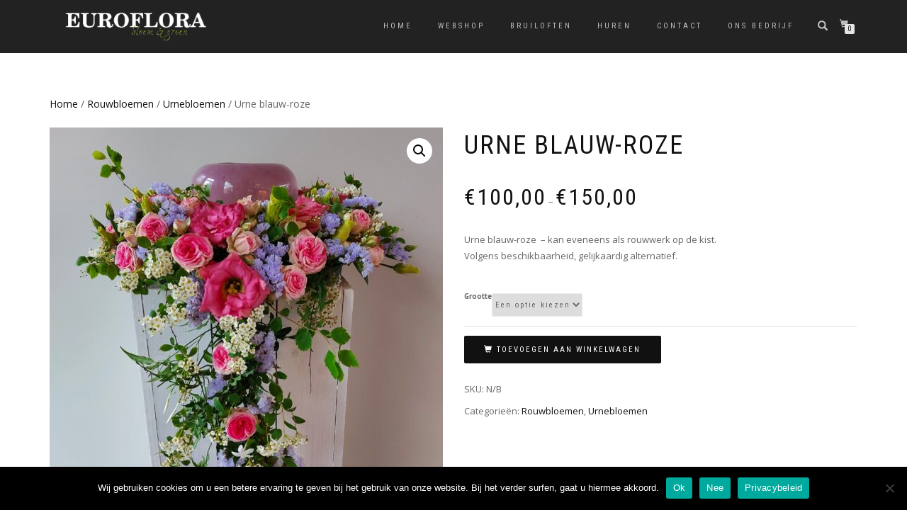

--- FILE ---
content_type: text/html; charset=UTF-8
request_url: https://www.euroflora-veurne.be/product/urne-blauw-roze/
body_size: 15416
content:
<!DOCTYPE html>
<html lang="nl-BE">
<head>
<meta charset="UTF-8">
<meta name="viewport" content="width=device-width, initial-scale=1, maximum-scale=1">
<link rel="profile" href="http://gmpg.org/xfn/11">

<title>Urne blauw-roze</title>
<meta name='robots' content='max-image-preview:large' />
	<style>img:is([sizes="auto" i], [sizes^="auto," i]) { contain-intrinsic-size: 3000px 1500px }</style>
	<link rel='dns-prefetch' href='//use.fontawesome.com' />
<link rel="alternate" type="application/rss+xml" title=" &raquo; feed" href="https://www.euroflora-veurne.be/feed/" />
<link rel="alternate" type="application/rss+xml" title=" &raquo; reactiesfeed" href="https://www.euroflora-veurne.be/comments/feed/" />
<script type="text/javascript">
/* <![CDATA[ */
window._wpemojiSettings = {"baseUrl":"https:\/\/s.w.org\/images\/core\/emoji\/16.0.1\/72x72\/","ext":".png","svgUrl":"https:\/\/s.w.org\/images\/core\/emoji\/16.0.1\/svg\/","svgExt":".svg","source":{"concatemoji":"https:\/\/www.euroflora-veurne.be\/wp-includes\/js\/wp-emoji-release.min.js?ver=6.8.3"}};
/*! This file is auto-generated */
!function(s,n){var o,i,e;function c(e){try{var t={supportTests:e,timestamp:(new Date).valueOf()};sessionStorage.setItem(o,JSON.stringify(t))}catch(e){}}function p(e,t,n){e.clearRect(0,0,e.canvas.width,e.canvas.height),e.fillText(t,0,0);var t=new Uint32Array(e.getImageData(0,0,e.canvas.width,e.canvas.height).data),a=(e.clearRect(0,0,e.canvas.width,e.canvas.height),e.fillText(n,0,0),new Uint32Array(e.getImageData(0,0,e.canvas.width,e.canvas.height).data));return t.every(function(e,t){return e===a[t]})}function u(e,t){e.clearRect(0,0,e.canvas.width,e.canvas.height),e.fillText(t,0,0);for(var n=e.getImageData(16,16,1,1),a=0;a<n.data.length;a++)if(0!==n.data[a])return!1;return!0}function f(e,t,n,a){switch(t){case"flag":return n(e,"\ud83c\udff3\ufe0f\u200d\u26a7\ufe0f","\ud83c\udff3\ufe0f\u200b\u26a7\ufe0f")?!1:!n(e,"\ud83c\udde8\ud83c\uddf6","\ud83c\udde8\u200b\ud83c\uddf6")&&!n(e,"\ud83c\udff4\udb40\udc67\udb40\udc62\udb40\udc65\udb40\udc6e\udb40\udc67\udb40\udc7f","\ud83c\udff4\u200b\udb40\udc67\u200b\udb40\udc62\u200b\udb40\udc65\u200b\udb40\udc6e\u200b\udb40\udc67\u200b\udb40\udc7f");case"emoji":return!a(e,"\ud83e\udedf")}return!1}function g(e,t,n,a){var r="undefined"!=typeof WorkerGlobalScope&&self instanceof WorkerGlobalScope?new OffscreenCanvas(300,150):s.createElement("canvas"),o=r.getContext("2d",{willReadFrequently:!0}),i=(o.textBaseline="top",o.font="600 32px Arial",{});return e.forEach(function(e){i[e]=t(o,e,n,a)}),i}function t(e){var t=s.createElement("script");t.src=e,t.defer=!0,s.head.appendChild(t)}"undefined"!=typeof Promise&&(o="wpEmojiSettingsSupports",i=["flag","emoji"],n.supports={everything:!0,everythingExceptFlag:!0},e=new Promise(function(e){s.addEventListener("DOMContentLoaded",e,{once:!0})}),new Promise(function(t){var n=function(){try{var e=JSON.parse(sessionStorage.getItem(o));if("object"==typeof e&&"number"==typeof e.timestamp&&(new Date).valueOf()<e.timestamp+604800&&"object"==typeof e.supportTests)return e.supportTests}catch(e){}return null}();if(!n){if("undefined"!=typeof Worker&&"undefined"!=typeof OffscreenCanvas&&"undefined"!=typeof URL&&URL.createObjectURL&&"undefined"!=typeof Blob)try{var e="postMessage("+g.toString()+"("+[JSON.stringify(i),f.toString(),p.toString(),u.toString()].join(",")+"));",a=new Blob([e],{type:"text/javascript"}),r=new Worker(URL.createObjectURL(a),{name:"wpTestEmojiSupports"});return void(r.onmessage=function(e){c(n=e.data),r.terminate(),t(n)})}catch(e){}c(n=g(i,f,p,u))}t(n)}).then(function(e){for(var t in e)n.supports[t]=e[t],n.supports.everything=n.supports.everything&&n.supports[t],"flag"!==t&&(n.supports.everythingExceptFlag=n.supports.everythingExceptFlag&&n.supports[t]);n.supports.everythingExceptFlag=n.supports.everythingExceptFlag&&!n.supports.flag,n.DOMReady=!1,n.readyCallback=function(){n.DOMReady=!0}}).then(function(){return e}).then(function(){var e;n.supports.everything||(n.readyCallback(),(e=n.source||{}).concatemoji?t(e.concatemoji):e.wpemoji&&e.twemoji&&(t(e.twemoji),t(e.wpemoji)))}))}((window,document),window._wpemojiSettings);
/* ]]> */
</script>
<style id='wp-emoji-styles-inline-css' type='text/css'>

	img.wp-smiley, img.emoji {
		display: inline !important;
		border: none !important;
		box-shadow: none !important;
		height: 1em !important;
		width: 1em !important;
		margin: 0 0.07em !important;
		vertical-align: -0.1em !important;
		background: none !important;
		padding: 0 !important;
	}
</style>
<link rel='stylesheet' id='wp-block-library-css' href='https://www.euroflora-veurne.be/wp-includes/css/dist/block-library/style.min.css?ver=6.8.3' type='text/css' media='all' />
<style id='classic-theme-styles-inline-css' type='text/css'>
/*! This file is auto-generated */
.wp-block-button__link{color:#fff;background-color:#32373c;border-radius:9999px;box-shadow:none;text-decoration:none;padding:calc(.667em + 2px) calc(1.333em + 2px);font-size:1.125em}.wp-block-file__button{background:#32373c;color:#fff;text-decoration:none}
</style>
<style id='global-styles-inline-css' type='text/css'>
:root{--wp--preset--aspect-ratio--square: 1;--wp--preset--aspect-ratio--4-3: 4/3;--wp--preset--aspect-ratio--3-4: 3/4;--wp--preset--aspect-ratio--3-2: 3/2;--wp--preset--aspect-ratio--2-3: 2/3;--wp--preset--aspect-ratio--16-9: 16/9;--wp--preset--aspect-ratio--9-16: 9/16;--wp--preset--color--black: #000000;--wp--preset--color--cyan-bluish-gray: #abb8c3;--wp--preset--color--white: #ffffff;--wp--preset--color--pale-pink: #f78da7;--wp--preset--color--vivid-red: #cf2e2e;--wp--preset--color--luminous-vivid-orange: #ff6900;--wp--preset--color--luminous-vivid-amber: #fcb900;--wp--preset--color--light-green-cyan: #7bdcb5;--wp--preset--color--vivid-green-cyan: #00d084;--wp--preset--color--pale-cyan-blue: #8ed1fc;--wp--preset--color--vivid-cyan-blue: #0693e3;--wp--preset--color--vivid-purple: #9b51e0;--wp--preset--gradient--vivid-cyan-blue-to-vivid-purple: linear-gradient(135deg,rgba(6,147,227,1) 0%,rgb(155,81,224) 100%);--wp--preset--gradient--light-green-cyan-to-vivid-green-cyan: linear-gradient(135deg,rgb(122,220,180) 0%,rgb(0,208,130) 100%);--wp--preset--gradient--luminous-vivid-amber-to-luminous-vivid-orange: linear-gradient(135deg,rgba(252,185,0,1) 0%,rgba(255,105,0,1) 100%);--wp--preset--gradient--luminous-vivid-orange-to-vivid-red: linear-gradient(135deg,rgba(255,105,0,1) 0%,rgb(207,46,46) 100%);--wp--preset--gradient--very-light-gray-to-cyan-bluish-gray: linear-gradient(135deg,rgb(238,238,238) 0%,rgb(169,184,195) 100%);--wp--preset--gradient--cool-to-warm-spectrum: linear-gradient(135deg,rgb(74,234,220) 0%,rgb(151,120,209) 20%,rgb(207,42,186) 40%,rgb(238,44,130) 60%,rgb(251,105,98) 80%,rgb(254,248,76) 100%);--wp--preset--gradient--blush-light-purple: linear-gradient(135deg,rgb(255,206,236) 0%,rgb(152,150,240) 100%);--wp--preset--gradient--blush-bordeaux: linear-gradient(135deg,rgb(254,205,165) 0%,rgb(254,45,45) 50%,rgb(107,0,62) 100%);--wp--preset--gradient--luminous-dusk: linear-gradient(135deg,rgb(255,203,112) 0%,rgb(199,81,192) 50%,rgb(65,88,208) 100%);--wp--preset--gradient--pale-ocean: linear-gradient(135deg,rgb(255,245,203) 0%,rgb(182,227,212) 50%,rgb(51,167,181) 100%);--wp--preset--gradient--electric-grass: linear-gradient(135deg,rgb(202,248,128) 0%,rgb(113,206,126) 100%);--wp--preset--gradient--midnight: linear-gradient(135deg,rgb(2,3,129) 0%,rgb(40,116,252) 100%);--wp--preset--font-size--small: 13px;--wp--preset--font-size--medium: 20px;--wp--preset--font-size--large: 36px;--wp--preset--font-size--x-large: 42px;--wp--preset--spacing--20: 0.44rem;--wp--preset--spacing--30: 0.67rem;--wp--preset--spacing--40: 1rem;--wp--preset--spacing--50: 1.5rem;--wp--preset--spacing--60: 2.25rem;--wp--preset--spacing--70: 3.38rem;--wp--preset--spacing--80: 5.06rem;--wp--preset--shadow--natural: 6px 6px 9px rgba(0, 0, 0, 0.2);--wp--preset--shadow--deep: 12px 12px 50px rgba(0, 0, 0, 0.4);--wp--preset--shadow--sharp: 6px 6px 0px rgba(0, 0, 0, 0.2);--wp--preset--shadow--outlined: 6px 6px 0px -3px rgba(255, 255, 255, 1), 6px 6px rgba(0, 0, 0, 1);--wp--preset--shadow--crisp: 6px 6px 0px rgba(0, 0, 0, 1);}:where(.is-layout-flex){gap: 0.5em;}:where(.is-layout-grid){gap: 0.5em;}body .is-layout-flex{display: flex;}.is-layout-flex{flex-wrap: wrap;align-items: center;}.is-layout-flex > :is(*, div){margin: 0;}body .is-layout-grid{display: grid;}.is-layout-grid > :is(*, div){margin: 0;}:where(.wp-block-columns.is-layout-flex){gap: 2em;}:where(.wp-block-columns.is-layout-grid){gap: 2em;}:where(.wp-block-post-template.is-layout-flex){gap: 1.25em;}:where(.wp-block-post-template.is-layout-grid){gap: 1.25em;}.has-black-color{color: var(--wp--preset--color--black) !important;}.has-cyan-bluish-gray-color{color: var(--wp--preset--color--cyan-bluish-gray) !important;}.has-white-color{color: var(--wp--preset--color--white) !important;}.has-pale-pink-color{color: var(--wp--preset--color--pale-pink) !important;}.has-vivid-red-color{color: var(--wp--preset--color--vivid-red) !important;}.has-luminous-vivid-orange-color{color: var(--wp--preset--color--luminous-vivid-orange) !important;}.has-luminous-vivid-amber-color{color: var(--wp--preset--color--luminous-vivid-amber) !important;}.has-light-green-cyan-color{color: var(--wp--preset--color--light-green-cyan) !important;}.has-vivid-green-cyan-color{color: var(--wp--preset--color--vivid-green-cyan) !important;}.has-pale-cyan-blue-color{color: var(--wp--preset--color--pale-cyan-blue) !important;}.has-vivid-cyan-blue-color{color: var(--wp--preset--color--vivid-cyan-blue) !important;}.has-vivid-purple-color{color: var(--wp--preset--color--vivid-purple) !important;}.has-black-background-color{background-color: var(--wp--preset--color--black) !important;}.has-cyan-bluish-gray-background-color{background-color: var(--wp--preset--color--cyan-bluish-gray) !important;}.has-white-background-color{background-color: var(--wp--preset--color--white) !important;}.has-pale-pink-background-color{background-color: var(--wp--preset--color--pale-pink) !important;}.has-vivid-red-background-color{background-color: var(--wp--preset--color--vivid-red) !important;}.has-luminous-vivid-orange-background-color{background-color: var(--wp--preset--color--luminous-vivid-orange) !important;}.has-luminous-vivid-amber-background-color{background-color: var(--wp--preset--color--luminous-vivid-amber) !important;}.has-light-green-cyan-background-color{background-color: var(--wp--preset--color--light-green-cyan) !important;}.has-vivid-green-cyan-background-color{background-color: var(--wp--preset--color--vivid-green-cyan) !important;}.has-pale-cyan-blue-background-color{background-color: var(--wp--preset--color--pale-cyan-blue) !important;}.has-vivid-cyan-blue-background-color{background-color: var(--wp--preset--color--vivid-cyan-blue) !important;}.has-vivid-purple-background-color{background-color: var(--wp--preset--color--vivid-purple) !important;}.has-black-border-color{border-color: var(--wp--preset--color--black) !important;}.has-cyan-bluish-gray-border-color{border-color: var(--wp--preset--color--cyan-bluish-gray) !important;}.has-white-border-color{border-color: var(--wp--preset--color--white) !important;}.has-pale-pink-border-color{border-color: var(--wp--preset--color--pale-pink) !important;}.has-vivid-red-border-color{border-color: var(--wp--preset--color--vivid-red) !important;}.has-luminous-vivid-orange-border-color{border-color: var(--wp--preset--color--luminous-vivid-orange) !important;}.has-luminous-vivid-amber-border-color{border-color: var(--wp--preset--color--luminous-vivid-amber) !important;}.has-light-green-cyan-border-color{border-color: var(--wp--preset--color--light-green-cyan) !important;}.has-vivid-green-cyan-border-color{border-color: var(--wp--preset--color--vivid-green-cyan) !important;}.has-pale-cyan-blue-border-color{border-color: var(--wp--preset--color--pale-cyan-blue) !important;}.has-vivid-cyan-blue-border-color{border-color: var(--wp--preset--color--vivid-cyan-blue) !important;}.has-vivid-purple-border-color{border-color: var(--wp--preset--color--vivid-purple) !important;}.has-vivid-cyan-blue-to-vivid-purple-gradient-background{background: var(--wp--preset--gradient--vivid-cyan-blue-to-vivid-purple) !important;}.has-light-green-cyan-to-vivid-green-cyan-gradient-background{background: var(--wp--preset--gradient--light-green-cyan-to-vivid-green-cyan) !important;}.has-luminous-vivid-amber-to-luminous-vivid-orange-gradient-background{background: var(--wp--preset--gradient--luminous-vivid-amber-to-luminous-vivid-orange) !important;}.has-luminous-vivid-orange-to-vivid-red-gradient-background{background: var(--wp--preset--gradient--luminous-vivid-orange-to-vivid-red) !important;}.has-very-light-gray-to-cyan-bluish-gray-gradient-background{background: var(--wp--preset--gradient--very-light-gray-to-cyan-bluish-gray) !important;}.has-cool-to-warm-spectrum-gradient-background{background: var(--wp--preset--gradient--cool-to-warm-spectrum) !important;}.has-blush-light-purple-gradient-background{background: var(--wp--preset--gradient--blush-light-purple) !important;}.has-blush-bordeaux-gradient-background{background: var(--wp--preset--gradient--blush-bordeaux) !important;}.has-luminous-dusk-gradient-background{background: var(--wp--preset--gradient--luminous-dusk) !important;}.has-pale-ocean-gradient-background{background: var(--wp--preset--gradient--pale-ocean) !important;}.has-electric-grass-gradient-background{background: var(--wp--preset--gradient--electric-grass) !important;}.has-midnight-gradient-background{background: var(--wp--preset--gradient--midnight) !important;}.has-small-font-size{font-size: var(--wp--preset--font-size--small) !important;}.has-medium-font-size{font-size: var(--wp--preset--font-size--medium) !important;}.has-large-font-size{font-size: var(--wp--preset--font-size--large) !important;}.has-x-large-font-size{font-size: var(--wp--preset--font-size--x-large) !important;}
:where(.wp-block-post-template.is-layout-flex){gap: 1.25em;}:where(.wp-block-post-template.is-layout-grid){gap: 1.25em;}
:where(.wp-block-columns.is-layout-flex){gap: 2em;}:where(.wp-block-columns.is-layout-grid){gap: 2em;}
:root :where(.wp-block-pullquote){font-size: 1.5em;line-height: 1.6;}
</style>
<link rel='stylesheet' id='cookie-notice-front-css' href='https://www.euroflora-veurne.be/wp-content/plugins/cookie-notice/css/front.min.css?ver=2.5.7' type='text/css' media='all' />
<link rel='stylesheet' id='wcpa-datetime-css' href='https://www.euroflora-veurne.be/wp-content/plugins/woo-custom-product-addons-pro/assets/plugins/datetimepicker/jquery.datetimepicker.min.css?ver=3.9.2' type='text/css' media='all' />
<link rel='stylesheet' id='wcpa-colorpicker-css' href='https://www.euroflora-veurne.be/wp-content/plugins/woo-custom-product-addons-pro/assets/plugins/spectrum/spectrum.min.css?ver=3.9.2' type='text/css' media='all' />
<link rel='stylesheet' id='wcpa-frontend-css' href='https://www.euroflora-veurne.be/wp-content/plugins/woo-custom-product-addons-pro/assets/css/frontend.min.css?ver=3.9.2' type='text/css' media='all' />
<link rel='stylesheet' id='photoswipe-css' href='https://www.euroflora-veurne.be/wp-content/plugins/woocommerce/assets/css/photoswipe/photoswipe.min.css?ver=10.2.3' type='text/css' media='all' />
<link rel='stylesheet' id='photoswipe-default-skin-css' href='https://www.euroflora-veurne.be/wp-content/plugins/woocommerce/assets/css/photoswipe/default-skin/default-skin.min.css?ver=10.2.3' type='text/css' media='all' />
<style id='woocommerce-inline-inline-css' type='text/css'>
.woocommerce form .form-row .required { visibility: visible; }
</style>
<link rel='stylesheet' id='brands-styles-css' href='https://www.euroflora-veurne.be/wp-content/plugins/woocommerce/assets/css/brands.css?ver=10.2.3' type='text/css' media='all' />
<link rel='stylesheet' id='bootstrap-css' href='https://www.euroflora-veurne.be/wp-content/themes/shop-isle/assets/bootstrap/css/bootstrap.min.css?ver=20120208' type='text/css' media='all' />
<link rel='stylesheet' id='magnific-popup-css' href='https://www.euroflora-veurne.be/wp-content/themes/shop-isle/assets/css/vendor/magnific-popup.min.css?ver=20120208' type='text/css' media='all' />
<link rel='stylesheet' id='flexslider-css' href='https://www.euroflora-veurne.be/wp-content/themes/shop-isle/assets/css/vendor/flexslider.min.css?ver=20120208' type='text/css' media='all' />
<link rel='stylesheet' id='owl-carousel-css' href='https://www.euroflora-veurne.be/wp-content/themes/shop-isle/assets/css/vendor/owl.carousel.min.css?ver=2.1.7' type='text/css' media='all' />
<link rel='stylesheet' id='shop-isle-animate-css' href='https://www.euroflora-veurne.be/wp-content/themes/shop-isle/assets/css/vendor/animate.min.css?ver=20120208' type='text/css' media='all' />
<link rel='stylesheet' id='shop-isle-main-style-css' href='https://www.euroflora-veurne.be/wp-content/themes/shop-isle/assets/css/style.min.css?ver=1.1.60' type='text/css' media='all' />
<link rel='stylesheet' id='shop-isle-style-css' href='https://www.euroflora-veurne.be/wp-content/themes/shop-isle/style.css?ver=1.1.60' type='text/css' media='all' />
<link rel='stylesheet' id='shop-isle-woocommerce-brands-style-css' href='https://www.euroflora-veurne.be/wp-content/themes/shop-isle/inc/woocommerce/css/brands.css?ver=6.8.3' type='text/css' media='all' />
<link rel='stylesheet' id='bfa-font-awesome-css' href='https://use.fontawesome.com/releases/v5.15.4/css/all.css?ver=2.0.3' type='text/css' media='all' />
<link rel='stylesheet' id='bfa-font-awesome-v4-shim-css' href='https://use.fontawesome.com/releases/v5.15.4/css/v4-shims.css?ver=2.0.3' type='text/css' media='all' />
<style id='bfa-font-awesome-v4-shim-inline-css' type='text/css'>

			@font-face {
				font-family: 'FontAwesome';
				src: url('https://use.fontawesome.com/releases/v5.15.4/webfonts/fa-brands-400.eot'),
				url('https://use.fontawesome.com/releases/v5.15.4/webfonts/fa-brands-400.eot?#iefix') format('embedded-opentype'),
				url('https://use.fontawesome.com/releases/v5.15.4/webfonts/fa-brands-400.woff2') format('woff2'),
				url('https://use.fontawesome.com/releases/v5.15.4/webfonts/fa-brands-400.woff') format('woff'),
				url('https://use.fontawesome.com/releases/v5.15.4/webfonts/fa-brands-400.ttf') format('truetype'),
				url('https://use.fontawesome.com/releases/v5.15.4/webfonts/fa-brands-400.svg#fontawesome') format('svg');
			}

			@font-face {
				font-family: 'FontAwesome';
				src: url('https://use.fontawesome.com/releases/v5.15.4/webfonts/fa-solid-900.eot'),
				url('https://use.fontawesome.com/releases/v5.15.4/webfonts/fa-solid-900.eot?#iefix') format('embedded-opentype'),
				url('https://use.fontawesome.com/releases/v5.15.4/webfonts/fa-solid-900.woff2') format('woff2'),
				url('https://use.fontawesome.com/releases/v5.15.4/webfonts/fa-solid-900.woff') format('woff'),
				url('https://use.fontawesome.com/releases/v5.15.4/webfonts/fa-solid-900.ttf') format('truetype'),
				url('https://use.fontawesome.com/releases/v5.15.4/webfonts/fa-solid-900.svg#fontawesome') format('svg');
			}

			@font-face {
				font-family: 'FontAwesome';
				src: url('https://use.fontawesome.com/releases/v5.15.4/webfonts/fa-regular-400.eot'),
				url('https://use.fontawesome.com/releases/v5.15.4/webfonts/fa-regular-400.eot?#iefix') format('embedded-opentype'),
				url('https://use.fontawesome.com/releases/v5.15.4/webfonts/fa-regular-400.woff2') format('woff2'),
				url('https://use.fontawesome.com/releases/v5.15.4/webfonts/fa-regular-400.woff') format('woff'),
				url('https://use.fontawesome.com/releases/v5.15.4/webfonts/fa-regular-400.ttf') format('truetype'),
				url('https://use.fontawesome.com/releases/v5.15.4/webfonts/fa-regular-400.svg#fontawesome') format('svg');
				unicode-range: U+F004-F005,U+F007,U+F017,U+F022,U+F024,U+F02E,U+F03E,U+F044,U+F057-F059,U+F06E,U+F070,U+F075,U+F07B-F07C,U+F080,U+F086,U+F089,U+F094,U+F09D,U+F0A0,U+F0A4-F0A7,U+F0C5,U+F0C7-F0C8,U+F0E0,U+F0EB,U+F0F3,U+F0F8,U+F0FE,U+F111,U+F118-F11A,U+F11C,U+F133,U+F144,U+F146,U+F14A,U+F14D-F14E,U+F150-F152,U+F15B-F15C,U+F164-F165,U+F185-F186,U+F191-F192,U+F1AD,U+F1C1-F1C9,U+F1CD,U+F1D8,U+F1E3,U+F1EA,U+F1F6,U+F1F9,U+F20A,U+F247-F249,U+F24D,U+F254-F25B,U+F25D,U+F267,U+F271-F274,U+F279,U+F28B,U+F28D,U+F2B5-F2B6,U+F2B9,U+F2BB,U+F2BD,U+F2C1-F2C2,U+F2D0,U+F2D2,U+F2DC,U+F2ED,U+F328,U+F358-F35B,U+F3A5,U+F3D1,U+F410,U+F4AD;
			}
		
</style>
<link rel='stylesheet' id='shop-isle-woocommerce-style1-css' href='https://www.euroflora-veurne.be/wp-content/themes/shop-isle/inc/woocommerce/css/woocommerce.css?ver=11' type='text/css' media='all' />
<script type="text/javascript" id="cookie-notice-front-js-before">
/* <![CDATA[ */
var cnArgs = {"ajaxUrl":"https:\/\/www.euroflora-veurne.be\/wp-admin\/admin-ajax.php","nonce":"1ff0c046e8","hideEffect":"fade","position":"bottom","onScroll":false,"onScrollOffset":100,"onClick":false,"cookieName":"cookie_notice_accepted","cookieTime":2592000,"cookieTimeRejected":2592000,"globalCookie":false,"redirection":true,"cache":false,"revokeCookies":true,"revokeCookiesOpt":"automatic"};
/* ]]> */
</script>
<script type="text/javascript" src="https://www.euroflora-veurne.be/wp-content/plugins/cookie-notice/js/front.min.js?ver=2.5.7" id="cookie-notice-front-js"></script>
<script type="text/javascript" src="https://www.euroflora-veurne.be/wp-includes/js/jquery/jquery.min.js?ver=3.7.1" id="jquery-core-js"></script>
<script type="text/javascript" src="https://www.euroflora-veurne.be/wp-includes/js/jquery/jquery-migrate.min.js?ver=3.4.1" id="jquery-migrate-js"></script>
<script type="text/javascript" src="https://www.euroflora-veurne.be/wp-content/plugins/woocommerce/assets/js/jquery-blockui/jquery.blockUI.min.js?ver=2.7.0-wc.10.2.3" id="jquery-blockui-js" defer="defer" data-wp-strategy="defer"></script>
<script type="text/javascript" id="wc-add-to-cart-js-extra">
/* <![CDATA[ */
var wc_add_to_cart_params = {"ajax_url":"\/wp-admin\/admin-ajax.php","wc_ajax_url":"\/?wc-ajax=%%endpoint%%","i18n_view_cart":"Winkelwagen bekijken","cart_url":"https:\/\/www.euroflora-veurne.be\/cart\/","is_cart":"","cart_redirect_after_add":"no"};
/* ]]> */
</script>
<script type="text/javascript" src="https://www.euroflora-veurne.be/wp-content/plugins/woocommerce/assets/js/frontend/add-to-cart.min.js?ver=10.2.3" id="wc-add-to-cart-js" defer="defer" data-wp-strategy="defer"></script>
<script type="text/javascript" src="https://www.euroflora-veurne.be/wp-content/plugins/woocommerce/assets/js/zoom/jquery.zoom.min.js?ver=1.7.21-wc.10.2.3" id="zoom-js" defer="defer" data-wp-strategy="defer"></script>
<script type="text/javascript" src="https://www.euroflora-veurne.be/wp-content/plugins/woocommerce/assets/js/photoswipe/photoswipe.min.js?ver=4.1.1-wc.10.2.3" id="photoswipe-js" defer="defer" data-wp-strategy="defer"></script>
<script type="text/javascript" src="https://www.euroflora-veurne.be/wp-content/plugins/woocommerce/assets/js/photoswipe/photoswipe-ui-default.min.js?ver=4.1.1-wc.10.2.3" id="photoswipe-ui-default-js" defer="defer" data-wp-strategy="defer"></script>
<script type="text/javascript" id="wc-single-product-js-extra">
/* <![CDATA[ */
var wc_single_product_params = {"i18n_required_rating_text":"Selecteer een beoordeling","i18n_rating_options":["1 of 5 stars","2 of 5 stars","3 of 5 stars","4 of 5 stars","5 of 5 stars"],"i18n_product_gallery_trigger_text":"View full-screen image gallery","review_rating_required":"yes","flexslider":{"rtl":false,"animation":"slide","smoothHeight":true,"directionNav":false,"controlNav":"thumbnails","slideshow":false,"animationSpeed":500,"animationLoop":false,"allowOneSlide":false},"zoom_enabled":"1","zoom_options":[],"photoswipe_enabled":"1","photoswipe_options":{"shareEl":false,"closeOnScroll":false,"history":false,"hideAnimationDuration":0,"showAnimationDuration":0},"flexslider_enabled":"1"};
/* ]]> */
</script>
<script type="text/javascript" src="https://www.euroflora-veurne.be/wp-content/plugins/woocommerce/assets/js/frontend/single-product.min.js?ver=10.2.3" id="wc-single-product-js" defer="defer" data-wp-strategy="defer"></script>
<script type="text/javascript" src="https://www.euroflora-veurne.be/wp-content/plugins/woocommerce/assets/js/js-cookie/js.cookie.min.js?ver=2.1.4-wc.10.2.3" id="js-cookie-js" defer="defer" data-wp-strategy="defer"></script>
<script type="text/javascript" id="woocommerce-js-extra">
/* <![CDATA[ */
var woocommerce_params = {"ajax_url":"\/wp-admin\/admin-ajax.php","wc_ajax_url":"\/?wc-ajax=%%endpoint%%","i18n_password_show":"Show password","i18n_password_hide":"Hide password"};
/* ]]> */
</script>
<script type="text/javascript" src="https://www.euroflora-veurne.be/wp-content/plugins/woocommerce/assets/js/frontend/woocommerce.min.js?ver=10.2.3" id="woocommerce-js" defer="defer" data-wp-strategy="defer"></script>
<link rel="https://api.w.org/" href="https://www.euroflora-veurne.be/wp-json/" /><link rel="alternate" title="JSON" type="application/json" href="https://www.euroflora-veurne.be/wp-json/wp/v2/product/1956" /><link rel="EditURI" type="application/rsd+xml" title="RSD" href="https://www.euroflora-veurne.be/xmlrpc.php?rsd" />
<link rel="canonical" href="https://www.euroflora-veurne.be/product/urne-blauw-roze/" />
<link rel='shortlink' href='https://www.euroflora-veurne.be/?p=1956' />
<link rel="alternate" title="oEmbed (JSON)" type="application/json+oembed" href="https://www.euroflora-veurne.be/wp-json/oembed/1.0/embed?url=https%3A%2F%2Fwww.euroflora-veurne.be%2Fproduct%2Furne-blauw-roze%2F" />
<link rel="alternate" title="oEmbed (XML)" type="text/xml+oembed" href="https://www.euroflora-veurne.be/wp-json/oembed/1.0/embed?url=https%3A%2F%2Fwww.euroflora-veurne.be%2Fproduct%2Furne-blauw-roze%2F&#038;format=xml" />
<style id="shop_isle_customizr_pallete" type="text/css">.module.module-video { padding: 130px 0px; }</style>	<noscript><style>.woocommerce-product-gallery{ opacity: 1 !important; }</style></noscript>
	<link rel="icon" href="https://www.euroflora-veurne.be/wp-content/uploads/2020/03/Azalea-150x150.jpg" sizes="32x32" />
<link rel="icon" href="https://www.euroflora-veurne.be/wp-content/uploads/2020/03/Azalea.jpg" sizes="192x192" />
<link rel="apple-touch-icon" href="https://www.euroflora-veurne.be/wp-content/uploads/2020/03/Azalea.jpg" />
<meta name="msapplication-TileImage" content="https://www.euroflora-veurne.be/wp-content/uploads/2020/03/Azalea.jpg" />
		<style type="text/css" id="wp-custom-css">
			
/* uitlijning product pagina */
ul.products {    
	display: flex;
  flex-wrap: wrap;
}

ul.products li.product {
	width: 20%;
}

/* uitlijning img options */
.wcpa_form_outer .wcpa_form_item .image-inline .wcpa_image {
	margin-right: 20px;
}

.wcpa_form_outer .wcpa_form_item .image-inline img {
	width: 100px;
	height:100px;
}

/* verberg aantal bestellingen op bestel pagina */
.quantity {
	clear:both;
	display: none;
}

.single-product div.product .images {
	margin-bottom: 0;
}

/* rechts uitlijnen bestel knop */
.single-product div.product form.cart .button{
	clear:both;
	width:50%;
	float: left;
}

/* verberg notities veld */
#order_comments_field {
	display: none;
}

/* apply same input styling to custom buttons */

.woocommerce-additional-fields input {
	    height: 33px;
    padding: 6px 12px;
    border: 1px solid #eaeaea;
    border-radius: 2px;
    font-family: "Roboto Condensed", sans-serif;
    font-size: 12px;
    letter-spacing: 2px;
}

/* verberg foto's op bestelgegevens pagina*/
.variation-Wenstunogietsextratoetevoegen img {
	display: none;
}
.variation-Wenstunogietsextratoetevoegen p {
	width: 100%;
}

/* vergroot afbeelding product op bestelpagina*/
.shop_table.cart img {
	max-width: 100%;
	width: 200px;
}

/* verberg aantal kolom op bestelpagina */
table.shop_table_responsive .product-quantity {
	display: none;
}

/* Verberg extra opties in confirmatie pagina */
.woocommerce-table--order-details .wcpa_image_group {
	width: 100%;
	display: block;
}
.woocommerce-table--order-details .wcpa_image {
	display: block;
	width: 100%;
}
.woocommerce-table--order-details .wcpa_image img {
	display: none;
}

/* Hide title on confimration page*/
.woocommerce-checkout.woocommerce-page.woocommerce-order-received .module-cart-top .module-title {
	display: none;
}

/* Breedte banner 'mededeling' homepagina*/
div.main.front-page-main section#banners div.row.shop_isle_bannerss_section div.col-sm-4{
	width: 100%;
}

.btn.btn-border-w {
	font-weight: bold;
	font-size: 1.4rem;
	border-width: 2px;
}

a.remove {
	color: white;
	background-color: red;		</style>
			<!-- Google tag (gtag.js) -->
<script async src="https://www.googletagmanager.com/gtag/js?id=G-CN6RLW1G2P">
</script>
<script>
  window.dataLayer = window.dataLayer || [];
  function gtag(){dataLayer.push(arguments);}
  gtag('js', new Date());

  gtag('config', 'G-CN6RLW1G2P');
</script>
</head>
<body class="wp-singular product-template-default single single-product postid-1956 wp-custom-logo wp-theme-shop-isle theme-shop-isle cookies-not-set woocommerce woocommerce-page woocommerce-no-js woocommerce-active">

	
	<!-- Preloader -->
	
	<header class="header ">
			<!-- Navigation start -->
		<nav class="navbar navbar-custom navbar-fixed-top " role="navigation">

		<div class="container">
		<div class="header-container">

		<div class="navbar-header">
		<div class="shop_isle_header_title"><div class="shop-isle-header-title-inner"><a href="https://www.euroflora-veurne.be/" class="custom-logo-link" rel="home"><img width="484" height="107" src="https://www.euroflora-veurne.be/wp-content/uploads/2020/04/cropped-logo-doorzichtig-euroflora-1.png" class="custom-logo" alt="" decoding="async" fetchpriority="high" srcset="https://www.euroflora-veurne.be/wp-content/uploads/2020/04/cropped-logo-doorzichtig-euroflora-1.png 484w, https://www.euroflora-veurne.be/wp-content/uploads/2020/04/cropped-logo-doorzichtig-euroflora-1-300x66.png 300w" sizes="(max-width: 484px) 100vw, 484px" /></a></div></div>
						<div type="button" class="navbar-toggle" data-toggle="collapse" data-target="#custom-collapse">
							<span class="sr-only">Schakel tussen menu</span>
							<span class="icon-bar"></span>
							<span class="icon-bar"></span>
							<span class="icon-bar"></span>
						</div>
					</div>

					<div class="header-menu-wrap">
						<div class="collapse navbar-collapse" id="custom-collapse">

							<ul id="menu-primair-menu" class="nav navbar-nav navbar-right"><li id="menu-item-26" class="menu-item menu-item-type-post_type menu-item-object-page menu-item-home menu-item-26"><a href="https://www.euroflora-veurne.be/">Home</a></li>
<li id="menu-item-30" class="menu-item menu-item-type-post_type menu-item-object-page current_page_parent menu-item-30"><a href="https://www.euroflora-veurne.be/shop/">Webshop</a></li>
<li id="menu-item-3398" class="menu-item menu-item-type-post_type menu-item-object-page menu-item-3398"><a href="https://www.euroflora-veurne.be/bruiloften/">Bruiloften</a></li>
<li id="menu-item-3578" class="menu-item menu-item-type-post_type menu-item-object-page menu-item-3578"><a href="https://www.euroflora-veurne.be/huren/">Huren</a></li>
<li id="menu-item-72" class="menu-item menu-item-type-post_type menu-item-object-page menu-item-72"><a href="https://www.euroflora-veurne.be/contact/">Contact</a></li>
<li id="menu-item-405" class="menu-item menu-item-type-post_type menu-item-object-page menu-item-405"><a href="https://www.euroflora-veurne.be/ons-bedrijf/">Ons bedrijf</a></li>
</ul>
						</div>
					</div>

											<div class="navbar-cart">

							<div class="header-search">
								<div class="glyphicon glyphicon-search header-search-button"></div>
								<div class="header-search-input">
									<form role="search" method="get" class="woocommerce-product-search" action="https://www.euroflora-veurne.be/">
										<input type="search" class="search-field" placeholder="Zoek producten&hellip;" value="" name="s" title="Zoeken naar:" />
										<input type="submit" value="Zoeken" />
										<input type="hidden" name="post_type" value="product" />
									</form>
								</div>
							</div>

															<div class="navbar-cart-inner">
									<a href="https://www.euroflora-veurne.be/cart/" title="Bekijk de winkelmand" class="cart-contents">
										<span class="icon-basket"></span>
										<span class="cart-item-number">0</span>
									</a>
																	</div>
							
						</div>
					
				</div>
			</div>

		</nav>
		<!-- Navigation end -->
		
	
	</header>

	<div class="main">
					
			<section class="module module-super-small">
			<div class="container product-main-content"><div class="woocommerce-notices-wrapper"></div><nav class="woocommerce-breadcrumb" aria-label="Breadcrumb"><a href="https://www.euroflora-veurne.be/shop">Home</a>&nbsp;&#47;&nbsp;<a href="https://www.euroflora-veurne.be/product-category/rouwbloemen/">Rouwbloemen</a>&nbsp;&#47;&nbsp;<a href="https://www.euroflora-veurne.be/product-category/rouwbloemen/urnebloemen/">Urnebloemen</a>&nbsp;&#47;&nbsp;Urne blauw-roze</nav><div id="product-1956" class="product type-product post-1956 status-publish first instock product_cat-rouwbloemen product_cat-urnebloemen has-post-thumbnail shipping-taxable purchasable product-type-variable">

	<div class="woocommerce-product-gallery woocommerce-product-gallery--with-images woocommerce-product-gallery--columns-6 images" data-columns="6" style="opacity: 0; transition: opacity .25s ease-in-out;">
	<div class="woocommerce-product-gallery__wrapper">
		<div data-thumb="https://www.euroflora-veurne.be/wp-content/uploads/2021/07/20210514_110825-160x160.jpg" data-thumb-alt="Urne blauw-roze" data-thumb-srcset="https://www.euroflora-veurne.be/wp-content/uploads/2021/07/20210514_110825-160x160.jpg 160w, https://www.euroflora-veurne.be/wp-content/uploads/2021/07/20210514_110825-150x150.jpg 150w, https://www.euroflora-veurne.be/wp-content/uploads/2021/07/20210514_110825-500x500.jpg 500w, https://www.euroflora-veurne.be/wp-content/uploads/2021/07/20210514_110825-262x262.jpg 262w"  data-thumb-sizes="(max-width: 160px) 100vw, 160px" class="woocommerce-product-gallery__image"><a href="https://www.euroflora-veurne.be/wp-content/uploads/2021/07/20210514_110825-scaled.jpg"><img width="555" height="686" src="https://www.euroflora-veurne.be/wp-content/uploads/2021/07/20210514_110825-555x686.jpg" class="wp-post-image" alt="Urne blauw-roze" data-caption="" data-src="https://www.euroflora-veurne.be/wp-content/uploads/2021/07/20210514_110825-scaled.jpg" data-large_image="https://www.euroflora-veurne.be/wp-content/uploads/2021/07/20210514_110825-scaled.jpg" data-large_image_width="2071" data-large_image_height="2560" decoding="async" srcset="https://www.euroflora-veurne.be/wp-content/uploads/2021/07/20210514_110825-555x686.jpg 555w, https://www.euroflora-veurne.be/wp-content/uploads/2021/07/20210514_110825-243x300.jpg 243w, https://www.euroflora-veurne.be/wp-content/uploads/2021/07/20210514_110825-828x1024.jpg 828w, https://www.euroflora-veurne.be/wp-content/uploads/2021/07/20210514_110825-768x949.jpg 768w, https://www.euroflora-veurne.be/wp-content/uploads/2021/07/20210514_110825-1243x1536.jpg 1243w, https://www.euroflora-veurne.be/wp-content/uploads/2021/07/20210514_110825-1657x2048.jpg 1657w, https://www.euroflora-veurne.be/wp-content/uploads/2021/07/20210514_110825-58x72.jpg 58w" sizes="(max-width: 555px) 100vw, 555px" /></a></div>	</div>
</div>

	<div class="summary entry-summary">
		<h1 class="product_title entry-title">Urne blauw-roze</h1><p class="price"><span class="woocommerce-Price-amount amount" aria-hidden="true"><bdi><span class="woocommerce-Price-currencySymbol">&euro;</span>100,00</bdi></span> <span aria-hidden="true">&ndash;</span> <span class="woocommerce-Price-amount amount" aria-hidden="true"><bdi><span class="woocommerce-Price-currencySymbol">&euro;</span>150,00</bdi></span><span class="screen-reader-text">Price range: &euro;100,00 through &euro;150,00</span></p>
<div class="woocommerce-product-details__short-description">
	<p>Urne blauw-roze  – kan eveneens als rouwwerk op de kist.<br />
Volgens beschikbaarheid, gelijkaardig alternatief.</p>
</div>

<form class="variations_form cart" action="https://www.euroflora-veurne.be/product/urne-blauw-roze/" method="post" enctype='multipart/form-data' data-product_id="1956" data-product_variations="[{&quot;attributes&quot;:{&quot;attribute_pa_grootte&quot;:&quot;groot&quot;},&quot;availability_html&quot;:&quot;&quot;,&quot;backorders_allowed&quot;:false,&quot;dimensions&quot;:{&quot;length&quot;:&quot;&quot;,&quot;width&quot;:&quot;&quot;,&quot;height&quot;:&quot;&quot;},&quot;dimensions_html&quot;:&quot;N\/B&quot;,&quot;display_price&quot;:150,&quot;display_regular_price&quot;:150,&quot;image&quot;:{&quot;title&quot;:&quot;20210514_110825&quot;,&quot;caption&quot;:&quot;&quot;,&quot;url&quot;:&quot;https:\/\/www.euroflora-veurne.be\/wp-content\/uploads\/2021\/07\/20210514_110825-scaled.jpg&quot;,&quot;alt&quot;:&quot;20210514_110825&quot;,&quot;src&quot;:&quot;https:\/\/www.euroflora-veurne.be\/wp-content\/uploads\/2021\/07\/20210514_110825-555x686.jpg&quot;,&quot;srcset&quot;:&quot;https:\/\/www.euroflora-veurne.be\/wp-content\/uploads\/2021\/07\/20210514_110825-555x686.jpg 555w, https:\/\/www.euroflora-veurne.be\/wp-content\/uploads\/2021\/07\/20210514_110825-243x300.jpg 243w, https:\/\/www.euroflora-veurne.be\/wp-content\/uploads\/2021\/07\/20210514_110825-828x1024.jpg 828w, https:\/\/www.euroflora-veurne.be\/wp-content\/uploads\/2021\/07\/20210514_110825-768x949.jpg 768w, https:\/\/www.euroflora-veurne.be\/wp-content\/uploads\/2021\/07\/20210514_110825-1243x1536.jpg 1243w, https:\/\/www.euroflora-veurne.be\/wp-content\/uploads\/2021\/07\/20210514_110825-1657x2048.jpg 1657w, https:\/\/www.euroflora-veurne.be\/wp-content\/uploads\/2021\/07\/20210514_110825-58x72.jpg 58w&quot;,&quot;sizes&quot;:&quot;(max-width: 555px) 100vw, 555px&quot;,&quot;full_src&quot;:&quot;https:\/\/www.euroflora-veurne.be\/wp-content\/uploads\/2021\/07\/20210514_110825-scaled.jpg&quot;,&quot;full_src_w&quot;:2071,&quot;full_src_h&quot;:2560,&quot;gallery_thumbnail_src&quot;:&quot;https:\/\/www.euroflora-veurne.be\/wp-content\/uploads\/2021\/07\/20210514_110825-160x160.jpg&quot;,&quot;gallery_thumbnail_src_w&quot;:160,&quot;gallery_thumbnail_src_h&quot;:160,&quot;thumb_src&quot;:&quot;https:\/\/www.euroflora-veurne.be\/wp-content\/uploads\/2021\/07\/20210514_110825-262x262.jpg&quot;,&quot;thumb_src_w&quot;:262,&quot;thumb_src_h&quot;:262,&quot;src_w&quot;:555,&quot;src_h&quot;:686},&quot;image_id&quot;:1951,&quot;is_downloadable&quot;:false,&quot;is_in_stock&quot;:true,&quot;is_purchasable&quot;:true,&quot;is_sold_individually&quot;:&quot;no&quot;,&quot;is_virtual&quot;:false,&quot;max_qty&quot;:&quot;&quot;,&quot;min_qty&quot;:1,&quot;price_html&quot;:&quot;&lt;span class=\&quot;price\&quot;&gt;&lt;span class=\&quot;woocommerce-Price-amount amount\&quot;&gt;&lt;bdi&gt;&lt;span class=\&quot;woocommerce-Price-currencySymbol\&quot;&gt;&amp;euro;&lt;\/span&gt;150,00&lt;\/bdi&gt;&lt;\/span&gt;&lt;\/span&gt;&quot;,&quot;sku&quot;:&quot;&quot;,&quot;variation_description&quot;:&quot;&quot;,&quot;variation_id&quot;:1957,&quot;variation_is_active&quot;:true,&quot;variation_is_visible&quot;:true,&quot;weight&quot;:&quot;&quot;,&quot;weight_html&quot;:&quot;N\/B&quot;,&quot;stock_status&quot;:&quot;instock&quot;,&quot;stock_quantity&quot;:null},{&quot;attributes&quot;:{&quot;attribute_pa_grootte&quot;:&quot;middelgroot&quot;},&quot;availability_html&quot;:&quot;&quot;,&quot;backorders_allowed&quot;:false,&quot;dimensions&quot;:{&quot;length&quot;:&quot;&quot;,&quot;width&quot;:&quot;&quot;,&quot;height&quot;:&quot;&quot;},&quot;dimensions_html&quot;:&quot;N\/B&quot;,&quot;display_price&quot;:120,&quot;display_regular_price&quot;:120,&quot;image&quot;:{&quot;title&quot;:&quot;20210514_110825&quot;,&quot;caption&quot;:&quot;&quot;,&quot;url&quot;:&quot;https:\/\/www.euroflora-veurne.be\/wp-content\/uploads\/2021\/07\/20210514_110825-scaled.jpg&quot;,&quot;alt&quot;:&quot;20210514_110825&quot;,&quot;src&quot;:&quot;https:\/\/www.euroflora-veurne.be\/wp-content\/uploads\/2021\/07\/20210514_110825-555x686.jpg&quot;,&quot;srcset&quot;:&quot;https:\/\/www.euroflora-veurne.be\/wp-content\/uploads\/2021\/07\/20210514_110825-555x686.jpg 555w, https:\/\/www.euroflora-veurne.be\/wp-content\/uploads\/2021\/07\/20210514_110825-243x300.jpg 243w, https:\/\/www.euroflora-veurne.be\/wp-content\/uploads\/2021\/07\/20210514_110825-828x1024.jpg 828w, https:\/\/www.euroflora-veurne.be\/wp-content\/uploads\/2021\/07\/20210514_110825-768x949.jpg 768w, https:\/\/www.euroflora-veurne.be\/wp-content\/uploads\/2021\/07\/20210514_110825-1243x1536.jpg 1243w, https:\/\/www.euroflora-veurne.be\/wp-content\/uploads\/2021\/07\/20210514_110825-1657x2048.jpg 1657w, https:\/\/www.euroflora-veurne.be\/wp-content\/uploads\/2021\/07\/20210514_110825-58x72.jpg 58w&quot;,&quot;sizes&quot;:&quot;(max-width: 555px) 100vw, 555px&quot;,&quot;full_src&quot;:&quot;https:\/\/www.euroflora-veurne.be\/wp-content\/uploads\/2021\/07\/20210514_110825-scaled.jpg&quot;,&quot;full_src_w&quot;:2071,&quot;full_src_h&quot;:2560,&quot;gallery_thumbnail_src&quot;:&quot;https:\/\/www.euroflora-veurne.be\/wp-content\/uploads\/2021\/07\/20210514_110825-160x160.jpg&quot;,&quot;gallery_thumbnail_src_w&quot;:160,&quot;gallery_thumbnail_src_h&quot;:160,&quot;thumb_src&quot;:&quot;https:\/\/www.euroflora-veurne.be\/wp-content\/uploads\/2021\/07\/20210514_110825-262x262.jpg&quot;,&quot;thumb_src_w&quot;:262,&quot;thumb_src_h&quot;:262,&quot;src_w&quot;:555,&quot;src_h&quot;:686},&quot;image_id&quot;:1951,&quot;is_downloadable&quot;:false,&quot;is_in_stock&quot;:true,&quot;is_purchasable&quot;:true,&quot;is_sold_individually&quot;:&quot;no&quot;,&quot;is_virtual&quot;:false,&quot;max_qty&quot;:&quot;&quot;,&quot;min_qty&quot;:1,&quot;price_html&quot;:&quot;&lt;span class=\&quot;price\&quot;&gt;&lt;span class=\&quot;woocommerce-Price-amount amount\&quot;&gt;&lt;bdi&gt;&lt;span class=\&quot;woocommerce-Price-currencySymbol\&quot;&gt;&amp;euro;&lt;\/span&gt;120,00&lt;\/bdi&gt;&lt;\/span&gt;&lt;\/span&gt;&quot;,&quot;sku&quot;:&quot;&quot;,&quot;variation_description&quot;:&quot;&quot;,&quot;variation_id&quot;:1958,&quot;variation_is_active&quot;:true,&quot;variation_is_visible&quot;:true,&quot;weight&quot;:&quot;&quot;,&quot;weight_html&quot;:&quot;N\/B&quot;,&quot;stock_status&quot;:&quot;instock&quot;,&quot;stock_quantity&quot;:null},{&quot;attributes&quot;:{&quot;attribute_pa_grootte&quot;:&quot;klein&quot;},&quot;availability_html&quot;:&quot;&quot;,&quot;backorders_allowed&quot;:false,&quot;dimensions&quot;:{&quot;length&quot;:&quot;&quot;,&quot;width&quot;:&quot;&quot;,&quot;height&quot;:&quot;&quot;},&quot;dimensions_html&quot;:&quot;N\/B&quot;,&quot;display_price&quot;:100,&quot;display_regular_price&quot;:100,&quot;image&quot;:{&quot;title&quot;:&quot;20210514_110825&quot;,&quot;caption&quot;:&quot;&quot;,&quot;url&quot;:&quot;https:\/\/www.euroflora-veurne.be\/wp-content\/uploads\/2021\/07\/20210514_110825-scaled.jpg&quot;,&quot;alt&quot;:&quot;20210514_110825&quot;,&quot;src&quot;:&quot;https:\/\/www.euroflora-veurne.be\/wp-content\/uploads\/2021\/07\/20210514_110825-555x686.jpg&quot;,&quot;srcset&quot;:&quot;https:\/\/www.euroflora-veurne.be\/wp-content\/uploads\/2021\/07\/20210514_110825-555x686.jpg 555w, https:\/\/www.euroflora-veurne.be\/wp-content\/uploads\/2021\/07\/20210514_110825-243x300.jpg 243w, https:\/\/www.euroflora-veurne.be\/wp-content\/uploads\/2021\/07\/20210514_110825-828x1024.jpg 828w, https:\/\/www.euroflora-veurne.be\/wp-content\/uploads\/2021\/07\/20210514_110825-768x949.jpg 768w, https:\/\/www.euroflora-veurne.be\/wp-content\/uploads\/2021\/07\/20210514_110825-1243x1536.jpg 1243w, https:\/\/www.euroflora-veurne.be\/wp-content\/uploads\/2021\/07\/20210514_110825-1657x2048.jpg 1657w, https:\/\/www.euroflora-veurne.be\/wp-content\/uploads\/2021\/07\/20210514_110825-58x72.jpg 58w&quot;,&quot;sizes&quot;:&quot;(max-width: 555px) 100vw, 555px&quot;,&quot;full_src&quot;:&quot;https:\/\/www.euroflora-veurne.be\/wp-content\/uploads\/2021\/07\/20210514_110825-scaled.jpg&quot;,&quot;full_src_w&quot;:2071,&quot;full_src_h&quot;:2560,&quot;gallery_thumbnail_src&quot;:&quot;https:\/\/www.euroflora-veurne.be\/wp-content\/uploads\/2021\/07\/20210514_110825-160x160.jpg&quot;,&quot;gallery_thumbnail_src_w&quot;:160,&quot;gallery_thumbnail_src_h&quot;:160,&quot;thumb_src&quot;:&quot;https:\/\/www.euroflora-veurne.be\/wp-content\/uploads\/2021\/07\/20210514_110825-262x262.jpg&quot;,&quot;thumb_src_w&quot;:262,&quot;thumb_src_h&quot;:262,&quot;src_w&quot;:555,&quot;src_h&quot;:686},&quot;image_id&quot;:1951,&quot;is_downloadable&quot;:false,&quot;is_in_stock&quot;:true,&quot;is_purchasable&quot;:true,&quot;is_sold_individually&quot;:&quot;no&quot;,&quot;is_virtual&quot;:false,&quot;max_qty&quot;:&quot;&quot;,&quot;min_qty&quot;:1,&quot;price_html&quot;:&quot;&lt;span class=\&quot;price\&quot;&gt;&lt;span class=\&quot;woocommerce-Price-amount amount\&quot;&gt;&lt;bdi&gt;&lt;span class=\&quot;woocommerce-Price-currencySymbol\&quot;&gt;&amp;euro;&lt;\/span&gt;100,00&lt;\/bdi&gt;&lt;\/span&gt;&lt;\/span&gt;&quot;,&quot;sku&quot;:&quot;&quot;,&quot;variation_description&quot;:&quot;&quot;,&quot;variation_id&quot;:1959,&quot;variation_is_active&quot;:true,&quot;variation_is_visible&quot;:true,&quot;weight&quot;:&quot;&quot;,&quot;weight_html&quot;:&quot;N\/B&quot;,&quot;stock_status&quot;:&quot;instock&quot;,&quot;stock_quantity&quot;:null}]">
	
			<table class="variations" cellspacing="0" role="presentation">
			<tbody>
									<tr>
						<th class="label"><label for="pa_grootte">Grootte</label></th>
						<td class="value">
							<select id="pa_grootte" class="" name="attribute_pa_grootte" data-attribute_name="attribute_pa_grootte" data-show_option_none="yes"><option value="">Een optie kiezen</option><option value="groot" >Groot</option><option value="klein" >Klein</option><option value="middelgroot" >Middelgroot</option></select><a class="reset_variations" href="#" aria-label="Opties wissen">Wissen</a>						</td>
					</tr>
							</tbody>
		</table>
		<div class="reset_variations_alert screen-reader-text" role="alert" aria-live="polite" aria-relevant="all"></div>
		
		<div class="single_variation_wrap">
			<div class="woocommerce-variation single_variation" role="alert" aria-relevant="additions"></div><div class="woocommerce-variation-add-to-cart variations_button">
	
	<div class="quantity">
		<label class="screen-reader-text" for="quantity_696c5372213b6">Urne blauw-roze aantal</label>
	<input
		type="number"
				id="quantity_696c5372213b6"
		class="input-text qty text"
		name="quantity"
		value="1"
		aria-label="Productaantal"
				min="1"
							step="1"
			placeholder=""
			inputmode="numeric"
			autocomplete="off"
			/>
	</div>

	<button type="submit" class="single_add_to_cart_button button alt">Toevoegen aan winkelwagen</button>

	
	<input type="hidden" name="add-to-cart" value="1956" />
	<input type="hidden" name="product_id" value="1956" />
	<input type="hidden" name="variation_id" class="variation_id" value="0" />
</div>
		</div>
	
	</form>

<div class="product_meta">

	
	
		<span class="sku_wrapper">SKU: <span class="sku">N/B</span></span>

	
	<span class="posted_in">Categorieën: <a href="https://www.euroflora-veurne.be/product-category/rouwbloemen/" rel="tag">Rouwbloemen</a>, <a href="https://www.euroflora-veurne.be/product-category/rouwbloemen/urnebloemen/" rel="tag">Urnebloemen</a></span>
	
	
</div>
	</div>

	
	<div class="woocommerce-tabs wc-tabs-wrapper">
		<ul class="tabs wc-tabs" role="tablist">
							<li role="presentation" class="additional_information_tab" id="tab-title-additional_information">
					<a href="#tab-additional_information" role="tab" aria-controls="tab-additional_information">
						Bijkomende informatie					</a>
				</li>
					</ul>
					<div class="woocommerce-Tabs-panel woocommerce-Tabs-panel--additional_information panel entry-content wc-tab" id="tab-additional_information" role="tabpanel" aria-labelledby="tab-title-additional_information">
				
	<h2>Bijkomende informatie</h2>

<table class="woocommerce-product-attributes shop_attributes" aria-label="Product details">
			<tr class="woocommerce-product-attributes-item woocommerce-product-attributes-item--attribute_pa_grootte">
			<th class="woocommerce-product-attributes-item__label" scope="row">Grootte</th>
			<td class="woocommerce-product-attributes-item__value"><p>Groot, Klein, Middelgroot</p>
</td>
		</tr>
	</table>
			</div>
		
			</div>

</div></div><div class="container"></div><hr class="divider-w"><div class="container">
	<section class="related products">

					<h2>Gerelateerde producten</h2>
				<ul class="products columns-4">

			
					<li class="product type-product post-2701 status-publish first instock product_cat-rouwbloemen product_cat-urnebloemen has-post-thumbnail shipping-taxable purchasable product-type-variable">
	<a href="https://www.euroflora-veurne.be/product/afhangend-urnestuk/" class="woocommerce-LoopProduct-link woocommerce-loop-product__link"><img width="1657" height="2560" src="https://www.euroflora-veurne.be/wp-content/uploads/2023/02/rouwstuk-8-scaled.jpg" class="attachment-shop_catalog size-shop_catalog wp-post-image" alt="rouwstuk 8" title="rouwstuk 8" decoding="async" srcset="https://www.euroflora-veurne.be/wp-content/uploads/2023/02/rouwstuk-8-scaled.jpg 1657w, https://www.euroflora-veurne.be/wp-content/uploads/2023/02/rouwstuk-8-194x300.jpg 194w, https://www.euroflora-veurne.be/wp-content/uploads/2023/02/rouwstuk-8-663x1024.jpg 663w, https://www.euroflora-veurne.be/wp-content/uploads/2023/02/rouwstuk-8-768x1187.jpg 768w, https://www.euroflora-veurne.be/wp-content/uploads/2023/02/rouwstuk-8-994x1536.jpg 994w, https://www.euroflora-veurne.be/wp-content/uploads/2023/02/rouwstuk-8-1325x2048.jpg 1325w, https://www.euroflora-veurne.be/wp-content/uploads/2023/02/rouwstuk-8-555x858.jpg 555w" sizes="(max-width: 1657px) 100vw, 1657px" /><h2 class="woocommerce-loop-product__title">Afhangend urnestuk</h2>
	<span class="price"><span class="woocommerce-Price-amount amount" aria-hidden="true"><bdi><span class="woocommerce-Price-currencySymbol">&euro;</span>120,00</bdi></span> <span aria-hidden="true">&ndash;</span> <span class="woocommerce-Price-amount amount" aria-hidden="true"><bdi><span class="woocommerce-Price-currencySymbol">&euro;</span>200,00</bdi></span><span class="screen-reader-text">Price range: &euro;120,00 through &euro;200,00</span></span>
</a><a href="https://www.euroflora-veurne.be/product/afhangend-urnestuk/" aria-describedby="woocommerce_loop_add_to_cart_link_describedby_2701" data-quantity="1" class="button product_type_variable add_to_cart_button" data-product_id="2701" data-product_sku="" aria-label="Selecteer opties voor &#039;Afhangend urnestuk&#039;" rel="nofollow">Opties selecteren</a>	<span id="woocommerce_loop_add_to_cart_link_describedby_2701" class="screen-reader-text">
		Dit product heeft meerdere variaties. Deze optie kan gekozen worden op de productpagina	</span>
</li>

			
					<li class="wcpa_has_options product type-product post-3960 status-publish instock product_cat-urnebloemen product_cat-bloemstukken-kiststukken has-post-thumbnail shipping-taxable purchasable product-type-simple">
	<a href="https://www.euroflora-veurne.be/product/wit-urnestuk-3/" class="woocommerce-LoopProduct-link woocommerce-loop-product__link"><img width="2556" height="2560" src="https://www.euroflora-veurne.be/wp-content/uploads/2024/06/20210709_133414-scaled.jpg" class="attachment-shop_catalog size-shop_catalog wp-post-image" alt="20210709_133414" title="20210709_133414" decoding="async" srcset="https://www.euroflora-veurne.be/wp-content/uploads/2024/06/20210709_133414-scaled.jpg 2556w, https://www.euroflora-veurne.be/wp-content/uploads/2024/06/20210709_133414-300x300.jpg 300w, https://www.euroflora-veurne.be/wp-content/uploads/2024/06/20210709_133414-150x150.jpg 150w, https://www.euroflora-veurne.be/wp-content/uploads/2024/06/20210709_133414-768x769.jpg 768w, https://www.euroflora-veurne.be/wp-content/uploads/2024/06/20210709_133414-1534x1536.jpg 1534w, https://www.euroflora-veurne.be/wp-content/uploads/2024/06/20210709_133414-2045x2048.jpg 2045w, https://www.euroflora-veurne.be/wp-content/uploads/2024/06/20210709_133414-500x500.jpg 500w, https://www.euroflora-veurne.be/wp-content/uploads/2024/06/20210709_133414-262x262.jpg 262w, https://www.euroflora-veurne.be/wp-content/uploads/2024/06/20210709_133414-555x556.jpg 555w, https://www.euroflora-veurne.be/wp-content/uploads/2024/06/20210709_133414-160x160.jpg 160w" sizes="(max-width: 2556px) 100vw, 2556px" /><h2 class="woocommerce-loop-product__title">Wit urnestuk</h2>
	<span class="price"><span class="woocommerce-Price-amount amount"><bdi><span class="woocommerce-Price-currencySymbol">&euro;</span>85,00</bdi></span></span>
</a><a href="https://www.euroflora-veurne.be/product/wit-urnestuk-3/" aria-describedby="woocommerce_loop_add_to_cart_link_describedby_3960" data-quantity="1" class="button product_type_simple add_to_cart_button" data-product_id="3960" data-product_sku="" aria-label="Toevoegen aan winkelwagen: &ldquo;Wit urnestuk&ldquo;" rel="nofollow" data-success_message="&#039;Wit urnestuk&#039; is toegevoegd aan je winkelwagen">Selecteer</a>	<span id="woocommerce_loop_add_to_cart_link_describedby_3960" class="screen-reader-text">
			</span>
</li>

			
					<li class="wcpa_has_options product type-product post-3980 status-publish instock product_cat-urnebloemen product_cat-bloemstukken-kiststukken has-post-thumbnail shipping-taxable purchasable product-type-simple">
	<a href="https://www.euroflora-veurne.be/product/afhangend-urnestuk-2/" class="woocommerce-LoopProduct-link woocommerce-loop-product__link"><img width="2560" height="2560" src="https://www.euroflora-veurne.be/wp-content/uploads/2024/06/IMG_7738-scaled.jpg" class="attachment-shop_catalog size-shop_catalog wp-post-image" alt="IMG_7738" title="IMG_7738" decoding="async" loading="lazy" srcset="https://www.euroflora-veurne.be/wp-content/uploads/2024/06/IMG_7738-scaled.jpg 2560w, https://www.euroflora-veurne.be/wp-content/uploads/2024/06/IMG_7738-300x300.jpg 300w, https://www.euroflora-veurne.be/wp-content/uploads/2024/06/IMG_7738-1024x1024.jpg 1024w, https://www.euroflora-veurne.be/wp-content/uploads/2024/06/IMG_7738-150x150.jpg 150w, https://www.euroflora-veurne.be/wp-content/uploads/2024/06/IMG_7738-768x768.jpg 768w, https://www.euroflora-veurne.be/wp-content/uploads/2024/06/IMG_7738-1536x1536.jpg 1536w, https://www.euroflora-veurne.be/wp-content/uploads/2024/06/IMG_7738-2048x2048.jpg 2048w, https://www.euroflora-veurne.be/wp-content/uploads/2024/06/IMG_7738-500x500.jpg 500w, https://www.euroflora-veurne.be/wp-content/uploads/2024/06/IMG_7738-262x262.jpg 262w, https://www.euroflora-veurne.be/wp-content/uploads/2024/06/IMG_7738-555x555.jpg 555w, https://www.euroflora-veurne.be/wp-content/uploads/2024/06/IMG_7738-160x160.jpg 160w" sizes="auto, (max-width: 2560px) 100vw, 2560px" /><h2 class="woocommerce-loop-product__title">Afhangend urnestuk</h2>
	<span class="price"><span class="woocommerce-Price-amount amount"><bdi><span class="woocommerce-Price-currencySymbol">&euro;</span>150,00</bdi></span></span>
</a><a href="https://www.euroflora-veurne.be/product/afhangend-urnestuk-2/" aria-describedby="woocommerce_loop_add_to_cart_link_describedby_3980" data-quantity="1" class="button product_type_simple add_to_cart_button" data-product_id="3980" data-product_sku="" aria-label="Toevoegen aan winkelwagen: &ldquo;Afhangend urnestuk&ldquo;" rel="nofollow" data-success_message="&#039;Afhangend urnestuk&#039; is toegevoegd aan je winkelwagen">Selecteer</a>	<span id="woocommerce_loop_add_to_cart_link_describedby_3980" class="screen-reader-text">
			</span>
</li>

			
					<li class="wcpa_has_options product type-product post-2783 status-publish last instock product_cat-rouwbloemen product_cat-bloemstukken-kiststukken has-post-thumbnail shipping-taxable purchasable product-type-variable">
	<a href="https://www.euroflora-veurne.be/product/rouwstuk-10/" class="woocommerce-LoopProduct-link woocommerce-loop-product__link"><img width="1586" height="2560" src="https://www.euroflora-veurne.be/wp-content/uploads/2023/03/rouwstuk-11-scaled.jpg" class="attachment-shop_catalog size-shop_catalog wp-post-image" alt="rouwstuk 11" title="rouwstuk 11" decoding="async" loading="lazy" srcset="https://www.euroflora-veurne.be/wp-content/uploads/2023/03/rouwstuk-11-scaled.jpg 1586w, https://www.euroflora-veurne.be/wp-content/uploads/2023/03/rouwstuk-11-186x300.jpg 186w, https://www.euroflora-veurne.be/wp-content/uploads/2023/03/rouwstuk-11-634x1024.jpg 634w, https://www.euroflora-veurne.be/wp-content/uploads/2023/03/rouwstuk-11-768x1240.jpg 768w, https://www.euroflora-veurne.be/wp-content/uploads/2023/03/rouwstuk-11-952x1536.jpg 952w, https://www.euroflora-veurne.be/wp-content/uploads/2023/03/rouwstuk-11-1269x2048.jpg 1269w, https://www.euroflora-veurne.be/wp-content/uploads/2023/03/rouwstuk-11-555x896.jpg 555w" sizes="auto, (max-width: 1586px) 100vw, 1586px" /><h2 class="woocommerce-loop-product__title">Rouwstuk 10</h2>
	<span class="price"><span class="woocommerce-Price-amount amount" aria-hidden="true"><bdi><span class="woocommerce-Price-currencySymbol">&euro;</span>90,00</bdi></span> <span aria-hidden="true">&ndash;</span> <span class="woocommerce-Price-amount amount" aria-hidden="true"><bdi><span class="woocommerce-Price-currencySymbol">&euro;</span>120,00</bdi></span><span class="screen-reader-text">Price range: &euro;90,00 through &euro;120,00</span></span>
</a><a href="https://www.euroflora-veurne.be/product/rouwstuk-10/" aria-describedby="woocommerce_loop_add_to_cart_link_describedby_2783" data-quantity="1" class="button product_type_variable add_to_cart_button" data-product_id="2783" data-product_sku="" aria-label="Selecteer opties voor &#039;Rouwstuk 10&#039;" rel="nofollow">Selecteer</a>	<span id="woocommerce_loop_add_to_cart_link_describedby_2783" class="screen-reader-text">
		Dit product heeft meerdere variaties. Deze optie kan gekozen worden op de productpagina	</span>
</li>

			
		</ul>

	</section>
	</div>

			</div><!-- .container -->
		</section><!-- .module-small -->
			<hr class="divider-w"><section class="module module-small-bottom aya"><div class="container"><div class="row"><div class="col-sm-6 col-sm-offset-3"><h2 class="module-title font-alt">Tijdelijke aanbiedingen</h2><div class="module-subtitle font-serif">Vaderdag 2020</div></div></div><!-- .row --></div></section>
		
			</div><!-- .main -->

		
	

	</div><div class="bottom-page-wrap">		<!-- Widgets start -->

		
		<div style="display: none"></div>		<!-- Footer start -->
		<footer class="footer bg-dark">
			<!-- Divider -->
			<hr class="divider-d">
			<!-- Divider -->
			<div class="container">

				<div class="row">

					<div class="col-sm-6"><p class="copyright font-alt">Euroflora Veurne -  Noordstraat 90, 8630 Veurne, BELGIË - 058 31 18 48  BE0683 204 355</p></div><div class="col-sm-6"><div class="footer-social-links"><a href="https://www.facebook.com/pages/category/Florist/Euroflora-Veurne-155811114476932/" target="_blank"><span class="social_facebook"></span></a><a href="https://instagram.com/eurofloraveurne?igshid=1wr1w6mgzepd8" target="_blank"><span class="social_instagram"></span></a></div></div>				</div><!-- .row -->

			</div>
		</footer>
		<!-- Footer end -->
		</div><!-- .bottom-page-wrap -->
	</div>
	<!-- Wrapper end -->
	<!-- Scroll-up -->
	<div class="scroll-up">
		<a href="#totop"><i class="arrow_carrot-2up"></i></a>
	</div>

	
<script type="speculationrules">
{"prefetch":[{"source":"document","where":{"and":[{"href_matches":"\/*"},{"not":{"href_matches":["\/wp-*.php","\/wp-admin\/*","\/wp-content\/uploads\/*","\/wp-content\/*","\/wp-content\/plugins\/*","\/wp-content\/themes\/shop-isle\/*","\/*\\?(.+)"]}},{"not":{"selector_matches":"a[rel~=\"nofollow\"]"}},{"not":{"selector_matches":".no-prefetch, .no-prefetch a"}}]},"eagerness":"conservative"}]}
</script>
<script type="application/ld+json">{"@context":"https:\/\/schema.org\/","@graph":[{"@context":"https:\/\/schema.org\/","@type":"BreadcrumbList","itemListElement":[{"@type":"ListItem","position":1,"item":{"name":"Home","@id":"https:\/\/www.euroflora-veurne.be\/shop"}},{"@type":"ListItem","position":2,"item":{"name":"Rouwbloemen","@id":"https:\/\/www.euroflora-veurne.be\/product-category\/rouwbloemen\/"}},{"@type":"ListItem","position":3,"item":{"name":"Urnebloemen","@id":"https:\/\/www.euroflora-veurne.be\/product-category\/rouwbloemen\/urnebloemen\/"}},{"@type":"ListItem","position":4,"item":{"name":"Urne blauw-roze","@id":"https:\/\/www.euroflora-veurne.be\/product\/urne-blauw-roze\/"}}]},{"@context":"https:\/\/schema.org\/","@type":"Product","@id":"https:\/\/www.euroflora-veurne.be\/product\/urne-blauw-roze\/#product","name":"Urne blauw-roze","url":"https:\/\/www.euroflora-veurne.be\/product\/urne-blauw-roze\/","description":"Urne blauw-roze\u00a0 \u2013 kan eveneens als rouwwerk op de kist.\r\nVolgens beschikbaarheid, gelijkaardig alternatief.","image":"https:\/\/www.euroflora-veurne.be\/wp-content\/uploads\/2021\/07\/20210514_110825-scaled.jpg","sku":1956,"offers":[{"@type":"AggregateOffer","lowPrice":"100.00","highPrice":"150.00","offerCount":3,"priceValidUntil":"2027-12-31","availability":"http:\/\/schema.org\/InStock","url":"https:\/\/www.euroflora-veurne.be\/product\/urne-blauw-roze\/","seller":{"@type":"Organization","name":"","url":"https:\/\/www.euroflora-veurne.be"},"priceCurrency":"EUR"}]}]}</script>
<div id="photoswipe-fullscreen-dialog" class="pswp" tabindex="-1" role="dialog" aria-modal="true" aria-hidden="true" aria-label="Volledige scherm afbeelding">
	<div class="pswp__bg"></div>
	<div class="pswp__scroll-wrap">
		<div class="pswp__container">
			<div class="pswp__item"></div>
			<div class="pswp__item"></div>
			<div class="pswp__item"></div>
		</div>
		<div class="pswp__ui pswp__ui--hidden">
			<div class="pswp__top-bar">
				<div class="pswp__counter"></div>
				<button class="pswp__button pswp__button--zoom" aria-label="Zoom in/uit"></button>
				<button class="pswp__button pswp__button--fs" aria-label="Volledig scherm aan-/uitzetten"></button>
				<button class="pswp__button pswp__button--share" aria-label="Deel"></button>
				<button class="pswp__button pswp__button--close" aria-label="Sluiten (Esc)"></button>
				<div class="pswp__preloader">
					<div class="pswp__preloader__icn">
						<div class="pswp__preloader__cut">
							<div class="pswp__preloader__donut"></div>
						</div>
					</div>
				</div>
			</div>
			<div class="pswp__share-modal pswp__share-modal--hidden pswp__single-tap">
				<div class="pswp__share-tooltip"></div>
			</div>
			<button class="pswp__button pswp__button--arrow--left" aria-label="Vorige (pijltje links)"></button>
			<button class="pswp__button pswp__button--arrow--right" aria-label="Volgende (pijltje rechts)"></button>
			<div class="pswp__caption">
				<div class="pswp__caption__center"></div>
			</div>
		</div>
	</div>
</div>
	<script type='text/javascript'>
		(function () {
			var c = document.body.className;
			c = c.replace(/woocommerce-no-js/, 'woocommerce-js');
			document.body.className = c;
		})();
	</script>
	<script type="text/template" id="tmpl-variation-template">
	<div class="woocommerce-variation-description">{{{ data.variation.variation_description }}}</div>
	<div class="woocommerce-variation-price">{{{ data.variation.price_html }}}</div>
	<div class="woocommerce-variation-availability">{{{ data.variation.availability_html }}}</div>
</script>
<script type="text/template" id="tmpl-unavailable-variation-template">
	<p role="alert">Dit product is niet beschikbaar. Kies een andere combinatie.</p>
</script>
<link rel='stylesheet' id='wc-blocks-style-css' href='https://www.euroflora-veurne.be/wp-content/plugins/woocommerce/assets/client/blocks/wc-blocks.css?ver=wc-10.2.3' type='text/css' media='all' />
<script type="text/javascript" id="wcpa-frontend-js-extra">
/* <![CDATA[ */
var wcpa_global_vars = {"wc_currency_symbol":"\u20ac","wc_thousand_sep":" ","wc_price_decimals":"2","wc_decimal_sep":",","price_format":"%1$s%2$s","wc_currency_pos":"left","date_format":"j F Y","date_format_js":"D MMMM YYYY","time_format":"H:i","time_format_js":"HH:mm","use_sumo":"","start_of_week":"1","today":{"days":20471,"seconds":1768710530},"google_map_api":"","ajax_url":"https:\/\/www.euroflora-veurne.be\/wp-admin\/admin-ajax.php","change_price_as_quantity":"","show_field_price_x_quantity":"","show_strike_product_price":"","strings":{"ajax_file_upload":"Files are being uploaded...","ajax_upload_error":"Upload error","sel_min_req_error":"You have to select minimum %d items","sel_max_req_error":"You can select maximum %d items","fix_val_errors":"Please correct the errors shown for fields","field_is_requied":"This field is requied","character_not_valid":"Character %s is not supported","sumo_strings":{"captionFormat":"{0} Selected","captionFormatAllSelected":"{0} all selected!"}},"wcpa_init_triggers":["qv_loader_stop","quick_view_pro:load","elementor\/popup\/show","xt_wooqv-product-loaded"]};
/* ]]> */
</script>
<script type="text/javascript" src="https://www.euroflora-veurne.be/wp-content/plugins/woo-custom-product-addons-pro/assets/js/frontend.min.js?ver=3.9.2" id="wcpa-frontend-js"></script>
<script type="text/javascript" src="https://www.euroflora-veurne.be/wp-content/plugins/woocommerce/assets/js/flexslider/jquery.flexslider.min.js?ver=2.7.2-wc.10.2.3" id="flexslider-js" data-wp-strategy="defer"></script>
<script type="text/javascript" src="https://www.euroflora-veurne.be/wp-content/themes/shop-isle/assets/bootstrap/js/bootstrap.min.js?ver=20120208" id="bootstrap-js-js"></script>
<script type="text/javascript" src="https://www.euroflora-veurne.be/wp-content/themes/shop-isle/assets/js/vendor/jquery.mb.YTPlayer.min.js?ver=20120208" id="jquery-mb-YTPlayer-js"></script>
<script type="text/javascript" src="https://www.euroflora-veurne.be/wp-content/themes/shop-isle/assets/js/vendor/jqBootstrapValidation.min.js?ver=20120208" id="jqBootstrapValidation-js"></script>
<script type="text/javascript" src="https://www.euroflora-veurne.be/wp-content/themes/shop-isle/assets/js/vendor/jquery.magnific-popup.min.js?ver=20120208" id="magnific-popup-js"></script>
<script type="text/javascript" src="https://www.euroflora-veurne.be/wp-content/themes/shop-isle/assets/js/vendor/jquery.fitvids.min.js?ver=20120208" id="fitvids-js"></script>
<script type="text/javascript" src="https://www.euroflora-veurne.be/wp-content/themes/shop-isle/assets/js/vendor/smoothscroll.min.js?ver=20120208" id="smoothscroll-js"></script>
<script type="text/javascript" src="https://www.euroflora-veurne.be/wp-content/themes/shop-isle/assets/js/vendor/owl.carousel.min.js?ver=2.1.8" id="owl-carousel-js-js"></script>
<script type="text/javascript" src="https://www.euroflora-veurne.be/wp-content/themes/shop-isle/assets/js/custom.min.js?ver=20180411" id="shop-isle-custom-js"></script>
<script type="text/javascript" src="https://www.euroflora-veurne.be/wp-content/themes/shop-isle/js/navigation.min.js?ver=20120208" id="shop-isle-navigation-js"></script>
<script type="text/javascript" src="https://www.euroflora-veurne.be/wp-content/themes/shop-isle/js/skip-link-focus-fix.min.js?ver=20130118" id="shop-isle-skip-link-focus-fix-js"></script>
<script type="text/javascript" src="https://www.euroflora-veurne.be/wp-content/plugins/woocommerce/assets/js/sourcebuster/sourcebuster.min.js?ver=10.2.3" id="sourcebuster-js-js"></script>
<script type="text/javascript" id="wc-order-attribution-js-extra">
/* <![CDATA[ */
var wc_order_attribution = {"params":{"lifetime":1.0000000000000000818030539140313095458623138256371021270751953125e-5,"session":30,"base64":false,"ajaxurl":"https:\/\/www.euroflora-veurne.be\/wp-admin\/admin-ajax.php","prefix":"wc_order_attribution_","allowTracking":true},"fields":{"source_type":"current.typ","referrer":"current_add.rf","utm_campaign":"current.cmp","utm_source":"current.src","utm_medium":"current.mdm","utm_content":"current.cnt","utm_id":"current.id","utm_term":"current.trm","utm_source_platform":"current.plt","utm_creative_format":"current.fmt","utm_marketing_tactic":"current.tct","session_entry":"current_add.ep","session_start_time":"current_add.fd","session_pages":"session.pgs","session_count":"udata.vst","user_agent":"udata.uag"}};
/* ]]> */
</script>
<script type="text/javascript" src="https://www.euroflora-veurne.be/wp-content/plugins/woocommerce/assets/js/frontend/order-attribution.min.js?ver=10.2.3" id="wc-order-attribution-js"></script>
<script type="text/javascript" src="https://www.euroflora-veurne.be/wp-includes/js/underscore.min.js?ver=1.13.7" id="underscore-js"></script>
<script type="text/javascript" id="wp-util-js-extra">
/* <![CDATA[ */
var _wpUtilSettings = {"ajax":{"url":"\/wp-admin\/admin-ajax.php"}};
/* ]]> */
</script>
<script type="text/javascript" src="https://www.euroflora-veurne.be/wp-includes/js/wp-util.min.js?ver=6.8.3" id="wp-util-js"></script>
<script type="text/javascript" id="wc-add-to-cart-variation-js-extra">
/* <![CDATA[ */
var wc_add_to_cart_variation_params = {"wc_ajax_url":"\/?wc-ajax=%%endpoint%%","i18n_no_matching_variations_text":"Geen producten gevonden. Kies een andere combinatie.","i18n_make_a_selection_text":"Selecteer eerst product opties alvorens dit product in de winkelwagen te plaatsen.","i18n_unavailable_text":"Dit product is niet beschikbaar. Kies een andere combinatie.","i18n_reset_alert_text":"Your selection has been reset. Please select some product options before adding this product to your cart."};
/* ]]> */
</script>
<script type="text/javascript" src="https://www.euroflora-veurne.be/wp-content/plugins/woocommerce/assets/js/frontend/add-to-cart-variation.min.js?ver=10.2.3" id="wc-add-to-cart-variation-js" defer="defer" data-wp-strategy="defer"></script>
<style id="shop_isle_footer_css" type="text/css">
		.wr-megamenu-container.bg-tr {
			background: transparent !important;
		}
		.wr-megamenu-container ul.wr-mega-menu ul.sub-menu,
		.wr-megamenu-inner {
		    background: rgba(10, 10, 10, .9) !important;
		    color: #fff !important;
		}
		
		@media (max-width: 768px) {
			.navbar-fixed-top .navbar-collapse {
				background: rgba(10, 10, 10, .9) !important;
			}
		}
	</style>
		<!-- Cookie Notice plugin v2.5.7 by Hu-manity.co https://hu-manity.co/ -->
		<div id="cookie-notice" role="dialog" class="cookie-notice-hidden cookie-revoke-hidden cn-position-bottom" aria-label="Cookie Notice" style="background-color: rgba(0,0,0,1);"><div class="cookie-notice-container" style="color: #fff"><span id="cn-notice-text" class="cn-text-container">Wij gebruiken cookies om u een betere ervaring te geven bij het gebruik van onze website. 
Bij het verder surfen, gaat u hiermee akkoord.</span><span id="cn-notice-buttons" class="cn-buttons-container"><button id="cn-accept-cookie" data-cookie-set="accept" class="cn-set-cookie cn-button" aria-label="Ok" style="background-color: #00a99d">Ok</button><button id="cn-refuse-cookie" data-cookie-set="refuse" class="cn-set-cookie cn-button" aria-label="Nee" style="background-color: #00a99d">Nee</button><button data-link-url="https://www.euroflora-veurne.be/algemene-voorwaarden-privacybeleid/" data-link-target="_blank" id="cn-more-info" class="cn-more-info cn-button" aria-label="Privacybeleid" style="background-color: #00a99d">Privacybeleid</button></span><span id="cn-close-notice" data-cookie-set="accept" class="cn-close-icon" title="Nee"></span></div>
			<div class="cookie-revoke-container" style="color: #fff"><span id="cn-revoke-text" class="cn-text-container">Je kan op elk moment je goedkeuring intrekken</span><span id="cn-revoke-buttons" class="cn-buttons-container"><button id="cn-revoke-cookie" class="cn-revoke-cookie cn-button" aria-label="Goedkeuring intrekken" style="background-color: #00a99d">Goedkeuring intrekken</button></span>
			</div>
		</div>
		<!-- / Cookie Notice plugin -->
</body>
</html>
